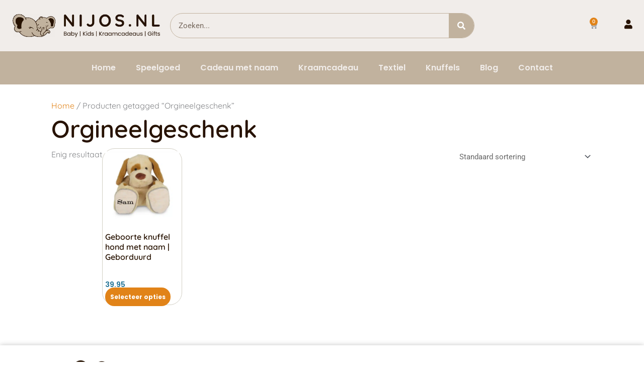

--- FILE ---
content_type: text/css; charset=utf-8
request_url: https://nijos.nl/wp-content/uploads/elementor/css/post-4.css?ver=1769630991
body_size: 769
content:
.elementor-kit-4{--e-global-color-primary:#271201;--e-global-color-secondary:#54595F;--e-global-color-text:#271201;--e-global-color-accent:#5E9918;--e-global-color-6429c74:#FFFFFF;--e-global-color-694c6c1:#F1EDEA;--e-global-color-187f32e:#E18318;--e-global-color-3feb510:#C1B29E;--e-global-color-19e3673:#D2CFC4;--e-global-color-ffede5d:#237395;--e-global-typography-primary-font-family:"Quicksand";--e-global-typography-primary-font-weight:600;--e-global-typography-primary-text-decoration:none;--e-global-typography-secondary-font-family:"Poppins";--e-global-typography-secondary-font-weight:400;--e-global-typography-secondary-text-decoration:none;--e-global-typography-text-font-family:"Roboto";--e-global-typography-text-font-weight:400;--e-global-typography-text-text-decoration:none;--e-global-typography-accent-font-family:"Roboto";--e-global-typography-accent-font-weight:500;--e-global-typography-accent-text-decoration:none;--e-global-typography-1e87d29-font-family:"Quicksand";--e-global-typography-1e87d29-text-decoration:none;--e-global-typography-69497b0-font-family:"Poppins";--e-global-typography-69497b0-text-decoration:none;background-color:var( --e-global-color-6429c74 );font-family:"Quicksand", Sans-serif;font-size:16px;line-height:24px;}.elementor-kit-4 e-page-transition{background-color:#FFBC7D;}.elementor-kit-4 h1{font-family:"Poppins", Sans-serif;font-size:48px;font-weight:700;line-height:57.6px;}.elementor-kit-4 h2{font-family:"Poppins", Sans-serif;font-size:36px;font-weight:700;line-height:43.2px;}.elementor-kit-4 h3{font-family:"Poppins", Sans-serif;font-size:28px;font-weight:700;line-height:33.6px;}.elementor-kit-4 button,.elementor-kit-4 input[type="button"],.elementor-kit-4 input[type="submit"],.elementor-kit-4 .elementor-button{border-radius:20px 20px 20px 20px;}.elementor-section.elementor-section-boxed > .elementor-container{max-width:1140px;}.e-con{--container-max-width:1140px;}.elementor-widget:not(:last-child){margin-block-end:20px;}.elementor-element{--widgets-spacing:20px 20px;--widgets-spacing-row:20px;--widgets-spacing-column:20px;}{}h1.entry-title{display:var(--page-title-display);}@media(max-width:1024px){.elementor-section.elementor-section-boxed > .elementor-container{max-width:1024px;}.e-con{--container-max-width:1024px;}}@media(max-width:767px){.elementor-kit-4{font-size:14px;}.elementor-kit-4 p{margin-block-end:17px;}.elementor-kit-4 h1{font-size:28px;line-height:36px;}.elementor-kit-4 h2{font-size:24px;line-height:26px;}.elementor-kit-4 h3{font-size:20px;line-height:26px;}.elementor-section.elementor-section-boxed > .elementor-container{max-width:767px;}.e-con{--container-max-width:767px;}}/* Start custom CSS */h1.entry-title {
  font-size: 28px;
  line-height: 1.2;
}/* End custom CSS */

--- FILE ---
content_type: text/css; charset=utf-8
request_url: https://nijos.nl/wp-content/uploads/elementor/css/post-8.css?ver=1769630991
body_size: 2638
content:
.elementor-8 .elementor-element.elementor-element-bc3cd97:not(.elementor-motion-effects-element-type-background), .elementor-8 .elementor-element.elementor-element-bc3cd97 > .elementor-motion-effects-container > .elementor-motion-effects-layer{background-color:#F1EDEA;}.elementor-8 .elementor-element.elementor-element-bc3cd97 > .elementor-container{max-width:1250px;}.elementor-8 .elementor-element.elementor-element-bc3cd97{transition:background 0.3s, border 0.3s, border-radius 0.3s, box-shadow 0.3s;padding:10px 10px 10px 10px;}.elementor-8 .elementor-element.elementor-element-bc3cd97 > .elementor-background-overlay{transition:background 0.3s, border-radius 0.3s, opacity 0.3s;}.elementor-bc-flex-widget .elementor-8 .elementor-element.elementor-element-221ed03.elementor-column .elementor-widget-wrap{align-items:center;}.elementor-8 .elementor-element.elementor-element-221ed03.elementor-column.elementor-element[data-element_type="column"] > .elementor-widget-wrap.elementor-element-populated{align-content:center;align-items:center;}.elementor-widget-theme-site-logo .widget-image-caption{color:var( --e-global-color-text );font-family:var( --e-global-typography-text-font-family ), Sans-serif;font-weight:var( --e-global-typography-text-font-weight );text-decoration:var( --e-global-typography-text-text-decoration );}.elementor-8 .elementor-element.elementor-element-512e5a3{text-align:center;}.elementor-8 .elementor-element.elementor-element-512e5a3 img{width:100%;}.elementor-bc-flex-widget .elementor-8 .elementor-element.elementor-element-117cbd8.elementor-column .elementor-widget-wrap{align-items:center;}.elementor-8 .elementor-element.elementor-element-117cbd8.elementor-column.elementor-element[data-element_type="column"] > .elementor-widget-wrap.elementor-element-populated{align-content:center;align-items:center;}.elementor-widget-search-form input[type="search"].elementor-search-form__input{font-family:var( --e-global-typography-text-font-family ), Sans-serif;font-weight:var( --e-global-typography-text-font-weight );text-decoration:var( --e-global-typography-text-text-decoration );}.elementor-widget-search-form .elementor-search-form__input,
					.elementor-widget-search-form .elementor-search-form__icon,
					.elementor-widget-search-form .elementor-lightbox .dialog-lightbox-close-button,
					.elementor-widget-search-form .elementor-lightbox .dialog-lightbox-close-button:hover,
					.elementor-widget-search-form.elementor-search-form--skin-full_screen input[type="search"].elementor-search-form__input{color:var( --e-global-color-text );fill:var( --e-global-color-text );}.elementor-widget-search-form .elementor-search-form__submit{font-family:var( --e-global-typography-text-font-family ), Sans-serif;font-weight:var( --e-global-typography-text-font-weight );text-decoration:var( --e-global-typography-text-text-decoration );background-color:var( --e-global-color-secondary );}.elementor-8 .elementor-element.elementor-element-8e27ef5 .elementor-search-form__container{min-height:50px;}.elementor-8 .elementor-element.elementor-element-8e27ef5 .elementor-search-form__submit{min-width:50px;background-color:var( --e-global-color-3feb510 );}body:not(.rtl) .elementor-8 .elementor-element.elementor-element-8e27ef5 .elementor-search-form__icon{padding-left:calc(50px / 3);}body.rtl .elementor-8 .elementor-element.elementor-element-8e27ef5 .elementor-search-form__icon{padding-right:calc(50px / 3);}.elementor-8 .elementor-element.elementor-element-8e27ef5 .elementor-search-form__input, .elementor-8 .elementor-element.elementor-element-8e27ef5.elementor-search-form--button-type-text .elementor-search-form__submit{padding-left:calc(50px / 3);padding-right:calc(50px / 3);}.elementor-8 .elementor-element.elementor-element-8e27ef5:not(.elementor-search-form--skin-full_screen) .elementor-search-form__container{background-color:var( --e-global-color-694c6c1 );border-color:var( --e-global-color-3feb510 );border-width:1px 1px 1px 1px;border-radius:25px;}.elementor-8 .elementor-element.elementor-element-8e27ef5.elementor-search-form--skin-full_screen input[type="search"].elementor-search-form__input{background-color:var( --e-global-color-694c6c1 );border-color:var( --e-global-color-3feb510 );border-width:1px 1px 1px 1px;border-radius:25px;}.elementor-bc-flex-widget .elementor-8 .elementor-element.elementor-element-dff77b4.elementor-column .elementor-widget-wrap{align-items:center;}.elementor-8 .elementor-element.elementor-element-dff77b4.elementor-column.elementor-element[data-element_type="column"] > .elementor-widget-wrap.elementor-element-populated{align-content:center;align-items:center;}.elementor-widget-woocommerce-menu-cart .elementor-menu-cart__toggle .elementor-button{font-family:var( --e-global-typography-primary-font-family ), Sans-serif;font-weight:var( --e-global-typography-primary-font-weight );text-decoration:var( --e-global-typography-primary-text-decoration );}.elementor-widget-woocommerce-menu-cart .elementor-menu-cart__product-name a{font-family:var( --e-global-typography-primary-font-family ), Sans-serif;font-weight:var( --e-global-typography-primary-font-weight );text-decoration:var( --e-global-typography-primary-text-decoration );}.elementor-widget-woocommerce-menu-cart .elementor-menu-cart__product-price{font-family:var( --e-global-typography-primary-font-family ), Sans-serif;font-weight:var( --e-global-typography-primary-font-weight );text-decoration:var( --e-global-typography-primary-text-decoration );}.elementor-widget-woocommerce-menu-cart .elementor-menu-cart__footer-buttons .elementor-button{font-family:var( --e-global-typography-primary-font-family ), Sans-serif;font-weight:var( --e-global-typography-primary-font-weight );text-decoration:var( --e-global-typography-primary-text-decoration );}.elementor-widget-woocommerce-menu-cart .elementor-menu-cart__footer-buttons a.elementor-button--view-cart{font-family:var( --e-global-typography-primary-font-family ), Sans-serif;font-weight:var( --e-global-typography-primary-font-weight );text-decoration:var( --e-global-typography-primary-text-decoration );}.elementor-widget-woocommerce-menu-cart .elementor-menu-cart__footer-buttons a.elementor-button--checkout{font-family:var( --e-global-typography-primary-font-family ), Sans-serif;font-weight:var( --e-global-typography-primary-font-weight );text-decoration:var( --e-global-typography-primary-text-decoration );}.elementor-widget-woocommerce-menu-cart .woocommerce-mini-cart__empty-message{font-family:var( --e-global-typography-primary-font-family ), Sans-serif;font-weight:var( --e-global-typography-primary-font-weight );text-decoration:var( --e-global-typography-primary-text-decoration );}.elementor-8 .elementor-element.elementor-element-8bb3a1c{--main-alignment:right;--divider-style:solid;--subtotal-divider-style:solid;--view-cart-button-display:none;--cart-footer-layout:1fr;--elementor-remove-from-cart-button:none;--remove-from-cart-button:block;--toggle-button-border-width:0px;--toggle-button-border-radius:5px;--items-indicator-background-color:#E18318;--cart-border-style:none;--checkout-button-background-color:var( --e-global-color-187f32e );}.elementor-8 .elementor-element.elementor-element-8bb3a1c .widget_shopping_cart_content{--subtotal-divider-left-width:0;--subtotal-divider-right-width:0;}.elementor-8 .elementor-element.elementor-element-8bb3a1c .elementor-menu-cart__footer-buttons a.elementor-button--checkout{border-radius:20px 20px 20px 20px;}.elementor-widget-icon.elementor-view-stacked .elementor-icon{background-color:var( --e-global-color-primary );}.elementor-widget-icon.elementor-view-framed .elementor-icon, .elementor-widget-icon.elementor-view-default .elementor-icon{color:var( --e-global-color-primary );border-color:var( --e-global-color-primary );}.elementor-widget-icon.elementor-view-framed .elementor-icon, .elementor-widget-icon.elementor-view-default .elementor-icon svg{fill:var( --e-global-color-primary );}.elementor-8 .elementor-element.elementor-element-4fc8480 .elementor-icon-wrapper{text-align:right;}.elementor-8 .elementor-element.elementor-element-4fc8480.elementor-view-stacked .elementor-icon{background-color:#6EC1E400;color:#271201;}.elementor-8 .elementor-element.elementor-element-4fc8480.elementor-view-framed .elementor-icon, .elementor-8 .elementor-element.elementor-element-4fc8480.elementor-view-default .elementor-icon{color:#6EC1E400;border-color:#6EC1E400;}.elementor-8 .elementor-element.elementor-element-4fc8480.elementor-view-framed .elementor-icon, .elementor-8 .elementor-element.elementor-element-4fc8480.elementor-view-default .elementor-icon svg{fill:#6EC1E400;}.elementor-8 .elementor-element.elementor-element-4fc8480.elementor-view-framed .elementor-icon{background-color:#271201;}.elementor-8 .elementor-element.elementor-element-4fc8480.elementor-view-stacked .elementor-icon svg{fill:#271201;}.elementor-8 .elementor-element.elementor-element-4fc8480 .elementor-icon{font-size:18px;border-radius:5px 5px 5px 5px;}.elementor-8 .elementor-element.elementor-element-4fc8480 .elementor-icon svg{height:18px;}.elementor-8 .elementor-element.elementor-element-71e018b > .elementor-container > .elementor-column > .elementor-widget-wrap{align-content:center;align-items:center;}.elementor-8 .elementor-element.elementor-element-71e018b{transition:background 0.3s, border 0.3s, border-radius 0.3s, box-shadow 0.3s;padding:10px 10px 10px 10px;}.elementor-8 .elementor-element.elementor-element-71e018b > .elementor-background-overlay{transition:background 0.3s, border-radius 0.3s, opacity 0.3s;}.elementor-widget-nav-menu .elementor-nav-menu .elementor-item{font-family:var( --e-global-typography-primary-font-family ), Sans-serif;font-weight:var( --e-global-typography-primary-font-weight );text-decoration:var( --e-global-typography-primary-text-decoration );}.elementor-widget-nav-menu .elementor-nav-menu--main .elementor-item{color:var( --e-global-color-text );fill:var( --e-global-color-text );}.elementor-widget-nav-menu .elementor-nav-menu--main .elementor-item:hover,
					.elementor-widget-nav-menu .elementor-nav-menu--main .elementor-item.elementor-item-active,
					.elementor-widget-nav-menu .elementor-nav-menu--main .elementor-item.highlighted,
					.elementor-widget-nav-menu .elementor-nav-menu--main .elementor-item:focus{color:var( --e-global-color-accent );fill:var( --e-global-color-accent );}.elementor-widget-nav-menu .elementor-nav-menu--main:not(.e--pointer-framed) .elementor-item:before,
					.elementor-widget-nav-menu .elementor-nav-menu--main:not(.e--pointer-framed) .elementor-item:after{background-color:var( --e-global-color-accent );}.elementor-widget-nav-menu .e--pointer-framed .elementor-item:before,
					.elementor-widget-nav-menu .e--pointer-framed .elementor-item:after{border-color:var( --e-global-color-accent );}.elementor-widget-nav-menu{--e-nav-menu-divider-color:var( --e-global-color-text );}.elementor-widget-nav-menu .elementor-nav-menu--dropdown .elementor-item, .elementor-widget-nav-menu .elementor-nav-menu--dropdown  .elementor-sub-item{font-family:var( --e-global-typography-accent-font-family ), Sans-serif;font-weight:var( --e-global-typography-accent-font-weight );text-decoration:var( --e-global-typography-accent-text-decoration );}.elementor-8 .elementor-element.elementor-element-3e7054a .elementor-menu-toggle{margin:0 auto;background-color:#D2CFC400;}.elementor-8 .elementor-element.elementor-element-3e7054a .elementor-nav-menu .elementor-item{font-family:"Poppins", Sans-serif;text-decoration:none;}.elementor-8 .elementor-element.elementor-element-3e7054a .elementor-nav-menu--main .elementor-item{color:#D2CFC4;fill:#D2CFC4;}.elementor-8 .elementor-element.elementor-element-3e7054a .elementor-nav-menu--main .elementor-item:hover,
					.elementor-8 .elementor-element.elementor-element-3e7054a .elementor-nav-menu--main .elementor-item.elementor-item-active,
					.elementor-8 .elementor-element.elementor-element-3e7054a .elementor-nav-menu--main .elementor-item.highlighted,
					.elementor-8 .elementor-element.elementor-element-3e7054a .elementor-nav-menu--main .elementor-item:focus{color:#FFFFFF;fill:#FFFFFF;}.elementor-8 .elementor-element.elementor-element-3e7054a .elementor-nav-menu--main:not(.e--pointer-framed) .elementor-item:before,
					.elementor-8 .elementor-element.elementor-element-3e7054a .elementor-nav-menu--main:not(.e--pointer-framed) .elementor-item:after{background-color:var( --e-global-color-6429c74 );}.elementor-8 .elementor-element.elementor-element-3e7054a .e--pointer-framed .elementor-item:before,
					.elementor-8 .elementor-element.elementor-element-3e7054a .e--pointer-framed .elementor-item:after{border-color:var( --e-global-color-6429c74 );}.elementor-8 .elementor-element.elementor-element-3e7054a .elementor-nav-menu--main .elementor-item.elementor-item-active{color:#FFFFFF;}.elementor-8 .elementor-element.elementor-element-3e7054a .elementor-nav-menu--main:not(.e--pointer-framed) .elementor-item.elementor-item-active:before,
					.elementor-8 .elementor-element.elementor-element-3e7054a .elementor-nav-menu--main:not(.e--pointer-framed) .elementor-item.elementor-item-active:after{background-color:var( --e-global-color-19e3673 );}.elementor-8 .elementor-element.elementor-element-3e7054a .e--pointer-framed .elementor-item.elementor-item-active:before,
					.elementor-8 .elementor-element.elementor-element-3e7054a .e--pointer-framed .elementor-item.elementor-item-active:after{border-color:var( --e-global-color-19e3673 );}.elementor-8 .elementor-element.elementor-element-3e7054a .elementor-nav-menu--dropdown a, .elementor-8 .elementor-element.elementor-element-3e7054a .elementor-menu-toggle{color:#FFFFFF;fill:#FFFFFF;}.elementor-8 .elementor-element.elementor-element-3e7054a .elementor-nav-menu--dropdown{background-color:var( --e-global-color-3feb510 );}.elementor-8 .elementor-element.elementor-element-3e7054a .elementor-nav-menu--dropdown a:hover,
					.elementor-8 .elementor-element.elementor-element-3e7054a .elementor-nav-menu--dropdown a:focus,
					.elementor-8 .elementor-element.elementor-element-3e7054a .elementor-nav-menu--dropdown a.elementor-item-active,
					.elementor-8 .elementor-element.elementor-element-3e7054a .elementor-nav-menu--dropdown a.highlighted,
					.elementor-8 .elementor-element.elementor-element-3e7054a .elementor-menu-toggle:hover,
					.elementor-8 .elementor-element.elementor-element-3e7054a .elementor-menu-toggle:focus{color:var( --e-global-color-text );}.elementor-8 .elementor-element.elementor-element-3e7054a .elementor-nav-menu--dropdown a:hover,
					.elementor-8 .elementor-element.elementor-element-3e7054a .elementor-nav-menu--dropdown a:focus,
					.elementor-8 .elementor-element.elementor-element-3e7054a .elementor-nav-menu--dropdown a.elementor-item-active,
					.elementor-8 .elementor-element.elementor-element-3e7054a .elementor-nav-menu--dropdown a.highlighted{background-color:var( --e-global-color-6429c74 );}.elementor-8 .elementor-element.elementor-element-3e7054a .elementor-nav-menu--dropdown a.elementor-item-active{color:var( --e-global-color-text );background-color:var( --e-global-color-6429c74 );}.elementor-8 .elementor-element.elementor-element-3e7054a div.elementor-menu-toggle{color:#271201;}.elementor-8 .elementor-element.elementor-element-3e7054a div.elementor-menu-toggle svg{fill:#271201;}.elementor-bc-flex-widget .elementor-8 .elementor-element.elementor-element-f86d65b.elementor-column .elementor-widget-wrap{align-items:center;}.elementor-8 .elementor-element.elementor-element-f86d65b.elementor-column.elementor-element[data-element_type="column"] > .elementor-widget-wrap.elementor-element-populated{align-content:center;align-items:center;}.elementor-8 .elementor-element.elementor-element-655a9fd{text-align:center;}.elementor-8 .elementor-element.elementor-element-655a9fd img{width:100%;}.elementor-8 .elementor-element.elementor-element-c305f60{--main-alignment:center;--divider-style:solid;--subtotal-divider-style:solid;--view-cart-button-display:none;--cart-footer-layout:1fr;--elementor-remove-from-cart-button:none;--remove-from-cart-button:block;--toggle-button-icon-color:#271201;--toggle-button-border-width:0px;--toggle-button-border-radius:5px;--items-indicator-background-color:#E18318;--cart-border-style:none;--checkout-button-background-color:var( --e-global-color-187f32e );}.elementor-8 .elementor-element.elementor-element-c305f60 .widget_shopping_cart_content{--subtotal-divider-left-width:0;--subtotal-divider-right-width:0;}.elementor-8 .elementor-element.elementor-element-c305f60 .elementor-menu-cart__product-name a{font-family:"Quicksand", Sans-serif;font-size:16px;font-weight:600;text-decoration:none;}.elementor-8 .elementor-element.elementor-element-c305f60 .elementor-menu-cart__footer-buttons .elementor-button{font-family:"Quicksand", Sans-serif;font-size:20px;font-weight:600;text-decoration:none;}.elementor-8 .elementor-element.elementor-element-c305f60 .elementor-menu-cart__footer-buttons a.elementor-button--checkout{font-family:"Quicksand", Sans-serif;font-size:20px;font-weight:600;text-decoration:none;border-radius:20px 20px 20px 20px;}.elementor-8 .elementor-element.elementor-element-c305f60 .woocommerce-mini-cart__empty-message{font-family:"Quicksand", Sans-serif;font-size:16px;font-weight:600;text-decoration:none;}.elementor-8 .elementor-element.elementor-element-6d5c60e .elementor-icon-wrapper{text-align:left;}.elementor-8 .elementor-element.elementor-element-6d5c60e.elementor-view-stacked .elementor-icon{background-color:#6EC1E400;color:#271201;}.elementor-8 .elementor-element.elementor-element-6d5c60e.elementor-view-framed .elementor-icon, .elementor-8 .elementor-element.elementor-element-6d5c60e.elementor-view-default .elementor-icon{color:#6EC1E400;border-color:#6EC1E400;}.elementor-8 .elementor-element.elementor-element-6d5c60e.elementor-view-framed .elementor-icon, .elementor-8 .elementor-element.elementor-element-6d5c60e.elementor-view-default .elementor-icon svg{fill:#6EC1E400;}.elementor-8 .elementor-element.elementor-element-6d5c60e.elementor-view-framed .elementor-icon{background-color:#271201;}.elementor-8 .elementor-element.elementor-element-6d5c60e.elementor-view-stacked .elementor-icon svg{fill:#271201;}.elementor-8 .elementor-element.elementor-element-6d5c60e .elementor-icon{font-size:18px;border-radius:5px 5px 5px 5px;}.elementor-8 .elementor-element.elementor-element-6d5c60e .elementor-icon svg{height:18px;}.elementor-bc-flex-widget .elementor-8 .elementor-element.elementor-element-37e2235.elementor-column .elementor-widget-wrap{align-items:center;}.elementor-8 .elementor-element.elementor-element-37e2235.elementor-column.elementor-element[data-element_type="column"] > .elementor-widget-wrap.elementor-element-populated{align-content:center;align-items:center;}.elementor-8 .elementor-element.elementor-element-f60dd74 .elementor-search-form__container{min-height:50px;}.elementor-8 .elementor-element.elementor-element-f60dd74 .elementor-search-form__submit{min-width:50px;background-color:var( --e-global-color-3feb510 );}body:not(.rtl) .elementor-8 .elementor-element.elementor-element-f60dd74 .elementor-search-form__icon{padding-left:calc(50px / 3);}body.rtl .elementor-8 .elementor-element.elementor-element-f60dd74 .elementor-search-form__icon{padding-right:calc(50px / 3);}.elementor-8 .elementor-element.elementor-element-f60dd74 .elementor-search-form__input, .elementor-8 .elementor-element.elementor-element-f60dd74.elementor-search-form--button-type-text .elementor-search-form__submit{padding-left:calc(50px / 3);padding-right:calc(50px / 3);}.elementor-8 .elementor-element.elementor-element-f60dd74:not(.elementor-search-form--skin-full_screen) .elementor-search-form__container{background-color:var( --e-global-color-6429c74 );border-color:var( --e-global-color-3feb510 );border-width:1px 1px 1px 1px;border-radius:25px;}.elementor-8 .elementor-element.elementor-element-f60dd74.elementor-search-form--skin-full_screen input[type="search"].elementor-search-form__input{background-color:var( --e-global-color-6429c74 );border-color:var( --e-global-color-3feb510 );border-width:1px 1px 1px 1px;border-radius:25px;}.elementor-8 .elementor-element.elementor-element-b503256:not(.elementor-motion-effects-element-type-background), .elementor-8 .elementor-element.elementor-element-b503256 > .elementor-motion-effects-container > .elementor-motion-effects-layer{background-color:var( --e-global-color-3feb510 );}.elementor-8 .elementor-element.elementor-element-b503256 > .elementor-container{min-height:30px;}.elementor-8 .elementor-element.elementor-element-b503256{transition:background 0.3s, border 0.3s, border-radius 0.3s, box-shadow 0.3s;}.elementor-8 .elementor-element.elementor-element-b503256 > .elementor-background-overlay{transition:background 0.3s, border-radius 0.3s, opacity 0.3s;}.elementor-8 .elementor-element.elementor-element-71dea68 .elementor-menu-toggle{margin:0 auto;background-color:#D2CFC400;}.elementor-8 .elementor-element.elementor-element-71dea68 .elementor-nav-menu .elementor-item{font-family:"Poppins", Sans-serif;text-decoration:none;}.elementor-8 .elementor-element.elementor-element-71dea68 .elementor-nav-menu--main .elementor-item{color:var( --e-global-color-694c6c1 );fill:var( --e-global-color-694c6c1 );}.elementor-8 .elementor-element.elementor-element-71dea68 .elementor-nav-menu--main .elementor-item:hover,
					.elementor-8 .elementor-element.elementor-element-71dea68 .elementor-nav-menu--main .elementor-item.elementor-item-active,
					.elementor-8 .elementor-element.elementor-element-71dea68 .elementor-nav-menu--main .elementor-item.highlighted,
					.elementor-8 .elementor-element.elementor-element-71dea68 .elementor-nav-menu--main .elementor-item:focus{color:#FFFFFF;fill:#FFFFFF;}.elementor-8 .elementor-element.elementor-element-71dea68 .elementor-nav-menu--main:not(.e--pointer-framed) .elementor-item:before,
					.elementor-8 .elementor-element.elementor-element-71dea68 .elementor-nav-menu--main:not(.e--pointer-framed) .elementor-item:after{background-color:var( --e-global-color-6429c74 );}.elementor-8 .elementor-element.elementor-element-71dea68 .e--pointer-framed .elementor-item:before,
					.elementor-8 .elementor-element.elementor-element-71dea68 .e--pointer-framed .elementor-item:after{border-color:var( --e-global-color-6429c74 );}.elementor-8 .elementor-element.elementor-element-71dea68 .elementor-nav-menu--main .elementor-item.elementor-item-active{color:#FFFFFF;}.elementor-8 .elementor-element.elementor-element-71dea68 .elementor-nav-menu--main:not(.e--pointer-framed) .elementor-item.elementor-item-active:before,
					.elementor-8 .elementor-element.elementor-element-71dea68 .elementor-nav-menu--main:not(.e--pointer-framed) .elementor-item.elementor-item-active:after{background-color:var( --e-global-color-19e3673 );}.elementor-8 .elementor-element.elementor-element-71dea68 .e--pointer-framed .elementor-item.elementor-item-active:before,
					.elementor-8 .elementor-element.elementor-element-71dea68 .e--pointer-framed .elementor-item.elementor-item-active:after{border-color:var( --e-global-color-19e3673 );}.elementor-8 .elementor-element.elementor-element-71dea68 .elementor-nav-menu--dropdown a, .elementor-8 .elementor-element.elementor-element-71dea68 .elementor-menu-toggle{color:#FFFFFF;fill:#FFFFFF;}.elementor-8 .elementor-element.elementor-element-71dea68 .elementor-nav-menu--dropdown{background-color:var( --e-global-color-3feb510 );}.elementor-8 .elementor-element.elementor-element-71dea68 .elementor-nav-menu--dropdown a:hover,
					.elementor-8 .elementor-element.elementor-element-71dea68 .elementor-nav-menu--dropdown a:focus,
					.elementor-8 .elementor-element.elementor-element-71dea68 .elementor-nav-menu--dropdown a.elementor-item-active,
					.elementor-8 .elementor-element.elementor-element-71dea68 .elementor-nav-menu--dropdown a.highlighted,
					.elementor-8 .elementor-element.elementor-element-71dea68 .elementor-menu-toggle:hover,
					.elementor-8 .elementor-element.elementor-element-71dea68 .elementor-menu-toggle:focus{color:var( --e-global-color-text );}.elementor-8 .elementor-element.elementor-element-71dea68 .elementor-nav-menu--dropdown a:hover,
					.elementor-8 .elementor-element.elementor-element-71dea68 .elementor-nav-menu--dropdown a:focus,
					.elementor-8 .elementor-element.elementor-element-71dea68 .elementor-nav-menu--dropdown a.elementor-item-active,
					.elementor-8 .elementor-element.elementor-element-71dea68 .elementor-nav-menu--dropdown a.highlighted{background-color:var( --e-global-color-6429c74 );}.elementor-8 .elementor-element.elementor-element-71dea68 .elementor-nav-menu--dropdown a.elementor-item-active{color:var( --e-global-color-text );background-color:var( --e-global-color-6429c74 );}.elementor-8 .elementor-element.elementor-element-71dea68 div.elementor-menu-toggle{color:#271201;}.elementor-8 .elementor-element.elementor-element-71dea68 div.elementor-menu-toggle svg{fill:#271201;}.elementor-theme-builder-content-area{height:400px;}.elementor-location-header:before, .elementor-location-footer:before{content:"";display:table;clear:both;}@media(max-width:1024px){.elementor-8 .elementor-element.elementor-element-8bb3a1c{--main-alignment:center;}.elementor-8 .elementor-element.elementor-element-4fc8480 .elementor-icon-wrapper{text-align:right;}.elementor-8 .elementor-element.elementor-element-b503256 > .elementor-container{min-height:30px;}}@media(max-width:767px){.elementor-8 .elementor-element.elementor-element-dff77b4{width:50%;}.elementor-8 .elementor-element.elementor-element-8bb3a1c{--main-alignment:left;}.elementor-8 .elementor-element.elementor-element-4fc8480 > .elementor-widget-container{margin:0px 0px -7px 0px;}.elementor-8 .elementor-element.elementor-element-4fc8480 .elementor-icon-wrapper{text-align:right;}.elementor-8 .elementor-element.elementor-element-8380771{width:14%;}.elementor-8 .elementor-element.elementor-element-3e7054a{z-index:2;}.elementor-8 .elementor-element.elementor-element-f86d65b{width:50%;}.elementor-8 .elementor-element.elementor-element-655a9fd{width:var( --container-widget-width, 191.75px );max-width:191.75px;--container-widget-width:191.75px;--container-widget-flex-grow:0;}.elementor-8 .elementor-element.elementor-element-a8c374b{width:20%;}.elementor-8 .elementor-element.elementor-element-c305f60{width:initial;max-width:initial;--main-alignment:left;}body:not(.rtl) .elementor-8 .elementor-element.elementor-element-c305f60 .elementor-menu-cart__toggle .elementor-button-icon .elementor-button-icon-qty[data-counter]{right:-10px;top:-10px;}body.rtl .elementor-8 .elementor-element.elementor-element-c305f60 .elementor-menu-cart__toggle .elementor-button-icon .elementor-button-icon-qty[data-counter]{right:10px;top:-10px;left:auto;}.elementor-8 .elementor-element.elementor-element-c305f60 .elementor-menu-cart__product-name a{font-size:16px;}.elementor-8 .elementor-element.elementor-element-c305f60 .elementor-menu-cart__footer-buttons a.elementor-button--checkout{border-radius:5px 5px 5px 5px;}.elementor-8 .elementor-element.elementor-element-2cc8205{width:16%;}.elementor-8 .elementor-element.elementor-element-6d5c60e{width:var( --container-widget-width, 10px );max-width:10px;--container-widget-width:10px;--container-widget-flex-grow:0;}.elementor-8 .elementor-element.elementor-element-6d5c60e > .elementor-widget-container{margin:0px 0px -7px 0px;}.elementor-8 .elementor-element.elementor-element-6d5c60e .elementor-icon-wrapper{text-align:right;}.elementor-8 .elementor-element.elementor-element-f60dd74:not(.elementor-search-form--skin-full_screen) .elementor-search-form__container{border-radius:30px;}.elementor-8 .elementor-element.elementor-element-f60dd74.elementor-search-form--skin-full_screen input[type="search"].elementor-search-form__input{border-radius:30px;}.elementor-8 .elementor-element.elementor-element-b503256 > .elementor-container{min-height:30px;}}@media(min-width:768px){.elementor-8 .elementor-element.elementor-element-221ed03{width:25%;}.elementor-8 .elementor-element.elementor-element-117cbd8{width:50%;}.elementor-8 .elementor-element.elementor-element-dff77b4{width:24.555%;}.elementor-8 .elementor-element.elementor-element-8b98304{width:90%;}.elementor-8 .elementor-element.elementor-element-f0bffe7{width:10%;}}@media(max-width:1024px) and (min-width:768px){.elementor-8 .elementor-element.elementor-element-8b98304{width:70%;}.elementor-8 .elementor-element.elementor-element-f0bffe7{width:30%;}}

--- FILE ---
content_type: text/css; charset=utf-8
request_url: https://nijos.nl/wp-content/uploads/elementor/css/post-46.css?ver=1769630991
body_size: 1575
content:
.elementor-46 .elementor-element.elementor-element-5d1b136 > .elementor-container{max-width:1250px;}.elementor-46 .elementor-element.elementor-element-5d1b136{box-shadow:0px 0px 10px 0px rgba(0, 0, 0, 0.23);padding:20px 20px 20px 20px;}.elementor-bc-flex-widget .elementor-46 .elementor-element.elementor-element-742872e.elementor-column .elementor-widget-wrap{align-items:center;}.elementor-46 .elementor-element.elementor-element-742872e.elementor-column.elementor-element[data-element_type="column"] > .elementor-widget-wrap.elementor-element-populated{align-content:center;align-items:center;}.elementor-widget-image .widget-image-caption{color:var( --e-global-color-text );font-family:var( --e-global-typography-text-font-family ), Sans-serif;font-weight:var( --e-global-typography-text-font-weight );text-decoration:var( --e-global-typography-text-text-decoration );}.elementor-46 .elementor-element.elementor-element-af466ea img{width:75%;}.elementor-widget-heading .elementor-heading-title{font-family:var( --e-global-typography-primary-font-family ), Sans-serif;font-weight:var( --e-global-typography-primary-font-weight );text-decoration:var( --e-global-typography-primary-text-decoration );color:var( --e-global-color-primary );}.elementor-46 .elementor-element.elementor-element-c0d193a .elementor-heading-title{font-family:"Quicksand", Sans-serif;font-size:34px;font-weight:600;text-decoration:none;color:var( --e-global-color-text );}.elementor-widget-icon-list .elementor-icon-list-item:not(:last-child):after{border-color:var( --e-global-color-text );}.elementor-widget-icon-list .elementor-icon-list-icon i{color:var( --e-global-color-primary );}.elementor-widget-icon-list .elementor-icon-list-icon svg{fill:var( --e-global-color-primary );}.elementor-widget-icon-list .elementor-icon-list-item > .elementor-icon-list-text, .elementor-widget-icon-list .elementor-icon-list-item > a{font-family:var( --e-global-typography-text-font-family ), Sans-serif;font-weight:var( --e-global-typography-text-font-weight );text-decoration:var( --e-global-typography-text-text-decoration );}.elementor-widget-icon-list .elementor-icon-list-text{color:var( --e-global-color-secondary );}.elementor-46 .elementor-element.elementor-element-6a5ca02 .elementor-icon-list-icon i{color:var( --e-global-color-19e3673 );transition:color 0.3s;}.elementor-46 .elementor-element.elementor-element-6a5ca02 .elementor-icon-list-icon svg{fill:var( --e-global-color-19e3673 );transition:fill 0.3s;}.elementor-46 .elementor-element.elementor-element-6a5ca02{--e-icon-list-icon-size:14px;--icon-vertical-offset:0px;}.elementor-46 .elementor-element.elementor-element-6a5ca02 .elementor-icon-list-item > .elementor-icon-list-text, .elementor-46 .elementor-element.elementor-element-6a5ca02 .elementor-icon-list-item > a{font-family:var( --e-global-typography-69497b0-font-family ), Sans-serif;text-decoration:var( --e-global-typography-69497b0-text-decoration );}.elementor-46 .elementor-element.elementor-element-6a5ca02 .elementor-icon-list-text{color:var( --e-global-color-text );transition:color 0.3s;}.elementor-46 .elementor-element.elementor-element-eed85d4 .elementor-heading-title{font-family:"Quicksand", Sans-serif;font-size:34px;font-weight:600;text-decoration:none;color:var( --e-global-color-text );}.elementor-46 .elementor-element.elementor-element-d82c82d .elementor-icon-list-icon i{color:var( --e-global-color-19e3673 );transition:color 0.3s;}.elementor-46 .elementor-element.elementor-element-d82c82d .elementor-icon-list-icon svg{fill:var( --e-global-color-19e3673 );transition:fill 0.3s;}.elementor-46 .elementor-element.elementor-element-d82c82d{--e-icon-list-icon-size:14px;--icon-vertical-offset:0px;}.elementor-46 .elementor-element.elementor-element-d82c82d .elementor-icon-list-item > .elementor-icon-list-text, .elementor-46 .elementor-element.elementor-element-d82c82d .elementor-icon-list-item > a{font-family:var( --e-global-typography-69497b0-font-family ), Sans-serif;text-decoration:var( --e-global-typography-69497b0-text-decoration );}.elementor-46 .elementor-element.elementor-element-d82c82d .elementor-icon-list-text{color:var( --e-global-color-text );transition:color 0.3s;}.elementor-46 .elementor-element.elementor-element-89d9bfd{--grid-template-columns:repeat(0, auto);--grid-column-gap:5px;--grid-row-gap:0px;}.elementor-46 .elementor-element.elementor-element-89d9bfd .elementor-widget-container{text-align:left;}.elementor-46 .elementor-element.elementor-element-89d9bfd .elementor-social-icon{background-color:var( --e-global-color-3feb510 );}.elementor-46 .elementor-element.elementor-element-89d9bfd .elementor-icon{border-radius:20px 20px 20px 20px;}.elementor-46 .elementor-element.elementor-element-5185504 .elementor-heading-title{font-family:"Quicksand", Sans-serif;font-size:34px;font-weight:600;text-decoration:none;color:var( --e-global-color-text );}.elementor-widget-form .elementor-field-group > label, .elementor-widget-form .elementor-field-subgroup label{color:var( --e-global-color-text );}.elementor-widget-form .elementor-field-group > label{font-family:var( --e-global-typography-text-font-family ), Sans-serif;font-weight:var( --e-global-typography-text-font-weight );text-decoration:var( --e-global-typography-text-text-decoration );}.elementor-widget-form .elementor-field-type-html{color:var( --e-global-color-text );font-family:var( --e-global-typography-text-font-family ), Sans-serif;font-weight:var( --e-global-typography-text-font-weight );text-decoration:var( --e-global-typography-text-text-decoration );}.elementor-widget-form .elementor-field-group .elementor-field{color:var( --e-global-color-text );}.elementor-widget-form .elementor-field-group .elementor-field, .elementor-widget-form .elementor-field-subgroup label{font-family:var( --e-global-typography-text-font-family ), Sans-serif;font-weight:var( --e-global-typography-text-font-weight );text-decoration:var( --e-global-typography-text-text-decoration );}.elementor-widget-form .elementor-button{font-family:var( --e-global-typography-accent-font-family ), Sans-serif;font-weight:var( --e-global-typography-accent-font-weight );text-decoration:var( --e-global-typography-accent-text-decoration );}.elementor-widget-form .e-form__buttons__wrapper__button-next{background-color:var( --e-global-color-accent );}.elementor-widget-form .elementor-button[type="submit"]{background-color:var( --e-global-color-accent );}.elementor-widget-form .e-form__buttons__wrapper__button-previous{background-color:var( --e-global-color-accent );}.elementor-widget-form .elementor-message{font-family:var( --e-global-typography-text-font-family ), Sans-serif;font-weight:var( --e-global-typography-text-font-weight );text-decoration:var( --e-global-typography-text-text-decoration );}.elementor-widget-form .e-form__indicators__indicator, .elementor-widget-form .e-form__indicators__indicator__label{font-family:var( --e-global-typography-accent-font-family ), Sans-serif;font-weight:var( --e-global-typography-accent-font-weight );text-decoration:var( --e-global-typography-accent-text-decoration );}.elementor-widget-form{--e-form-steps-indicator-inactive-primary-color:var( --e-global-color-text );--e-form-steps-indicator-active-primary-color:var( --e-global-color-accent );--e-form-steps-indicator-completed-primary-color:var( --e-global-color-accent );--e-form-steps-indicator-progress-color:var( --e-global-color-accent );--e-form-steps-indicator-progress-background-color:var( --e-global-color-text );--e-form-steps-indicator-progress-meter-color:var( --e-global-color-text );}.elementor-widget-form .e-form__indicators__indicator__progress__meter{font-family:var( --e-global-typography-accent-font-family ), Sans-serif;font-weight:var( --e-global-typography-accent-font-weight );text-decoration:var( --e-global-typography-accent-text-decoration );}.elementor-46 .elementor-element.elementor-element-e1d85e5 .elementor-field-group{padding-right:calc( 10px/2 );padding-left:calc( 10px/2 );margin-bottom:10px;}.elementor-46 .elementor-element.elementor-element-e1d85e5 .elementor-form-fields-wrapper{margin-left:calc( -10px/2 );margin-right:calc( -10px/2 );margin-bottom:-10px;}.elementor-46 .elementor-element.elementor-element-e1d85e5 .elementor-field-group.recaptcha_v3-bottomleft, .elementor-46 .elementor-element.elementor-element-e1d85e5 .elementor-field-group.recaptcha_v3-bottomright{margin-bottom:0;}body.rtl .elementor-46 .elementor-element.elementor-element-e1d85e5 .elementor-labels-inline .elementor-field-group > label{padding-left:0px;}body:not(.rtl) .elementor-46 .elementor-element.elementor-element-e1d85e5 .elementor-labels-inline .elementor-field-group > label{padding-right:0px;}body .elementor-46 .elementor-element.elementor-element-e1d85e5 .elementor-labels-above .elementor-field-group > label{padding-bottom:0px;}.elementor-46 .elementor-element.elementor-element-e1d85e5 .elementor-field-type-html{padding-bottom:0px;}.elementor-46 .elementor-element.elementor-element-e1d85e5 .elementor-field-group .elementor-field:not(.elementor-select-wrapper){background-color:#ffffff;}.elementor-46 .elementor-element.elementor-element-e1d85e5 .elementor-field-group .elementor-select-wrapper select{background-color:#ffffff;}.elementor-46 .elementor-element.elementor-element-e1d85e5 .elementor-button{font-family:var( --e-global-typography-69497b0-font-family ), Sans-serif;text-decoration:var( --e-global-typography-69497b0-text-decoration );border-radius:20px 20px 20px 20px;}.elementor-46 .elementor-element.elementor-element-e1d85e5 .e-form__buttons__wrapper__button-next{background-color:var( --e-global-color-3feb510 );color:#ffffff;}.elementor-46 .elementor-element.elementor-element-e1d85e5 .elementor-button[type="submit"]{background-color:var( --e-global-color-3feb510 );color:#ffffff;}.elementor-46 .elementor-element.elementor-element-e1d85e5 .elementor-button[type="submit"] svg *{fill:#ffffff;}.elementor-46 .elementor-element.elementor-element-e1d85e5 .e-form__buttons__wrapper__button-previous{color:#ffffff;}.elementor-46 .elementor-element.elementor-element-e1d85e5 .e-form__buttons__wrapper__button-next:hover{color:#ffffff;}.elementor-46 .elementor-element.elementor-element-e1d85e5 .elementor-button[type="submit"]:hover{color:#ffffff;}.elementor-46 .elementor-element.elementor-element-e1d85e5 .elementor-button[type="submit"]:hover svg *{fill:#ffffff;}.elementor-46 .elementor-element.elementor-element-e1d85e5 .e-form__buttons__wrapper__button-previous:hover{color:#ffffff;}.elementor-46 .elementor-element.elementor-element-e1d85e5{--e-form-steps-indicators-spacing:20px;--e-form-steps-indicator-padding:30px;--e-form-steps-indicator-inactive-secondary-color:#ffffff;--e-form-steps-indicator-active-secondary-color:#ffffff;--e-form-steps-indicator-completed-secondary-color:#ffffff;--e-form-steps-divider-width:1px;--e-form-steps-divider-gap:10px;}.elementor-46 .elementor-element.elementor-element-850e8f2{--spacer-size:50px;}.elementor-theme-builder-content-area{height:400px;}.elementor-location-header:before, .elementor-location-footer:before{content:"";display:table;clear:both;}@media(max-width:1024px){.elementor-46 .elementor-element.elementor-element-c0d193a .elementor-heading-title{font-size:25px;}.elementor-46 .elementor-element.elementor-element-eed85d4 .elementor-heading-title{font-size:25px;}.elementor-46 .elementor-element.elementor-element-89d9bfd{--icon-size:24px;}.elementor-46 .elementor-element.elementor-element-5185504 .elementor-heading-title{font-size:25px;}}@media(max-width:767px){.elementor-46 .elementor-element.elementor-element-f32dc4f > .elementor-container{text-align:center;}.elementor-46 .elementor-element.elementor-element-18db8f4{width:11.1%;}.elementor-46 .elementor-element.elementor-element-80bfbf6{width:11.1%;}.elementor-46 .elementor-element.elementor-element-fe6f8f6{width:11.1%;}.elementor-46 .elementor-element.elementor-element-3cd1977{width:11.1%;}.elementor-46 .elementor-element.elementor-element-8a4feaf{width:11.1%;}.elementor-46 .elementor-element.elementor-element-6591422{width:11.1%;}.elementor-46 .elementor-element.elementor-element-fd38d04{width:11.1%;}.elementor-46 .elementor-element.elementor-element-8e5b054{width:11.1%;}.elementor-46 .elementor-element.elementor-element-180ad00{width:11.1%;}}

--- FILE ---
content_type: text/css; charset=utf-8
request_url: https://nijos.nl/wp-content/uploads/elementor/css/post-174.css?ver=1769631004
body_size: 1731
content:
.elementor-174 .elementor-element.elementor-element-db80cb9:not(.elementor-motion-effects-element-type-background), .elementor-174 .elementor-element.elementor-element-db80cb9 > .elementor-motion-effects-container > .elementor-motion-effects-layer{background-color:#FFFFFF;}.elementor-174 .elementor-element.elementor-element-db80cb9 > .elementor-container{max-width:1250px;}.elementor-174 .elementor-element.elementor-element-db80cb9 > .elementor-background-overlay{opacity:0.5;transition:background 0.3s, border-radius 0.3s, opacity 0.3s;}.elementor-174 .elementor-element.elementor-element-db80cb9{transition:background 0.3s, border 0.3s, border-radius 0.3s, box-shadow 0.3s;margin-top:0px;margin-bottom:0px;padding:50px 50px 50px 50px;}.elementor-174 .elementor-element.elementor-element-7fbe52f:not(.elementor-motion-effects-element-type-background) > .elementor-widget-wrap, .elementor-174 .elementor-element.elementor-element-7fbe52f > .elementor-widget-wrap > .elementor-motion-effects-container > .elementor-motion-effects-layer{background-color:#FFFFFF;}.elementor-174 .elementor-element.elementor-element-7fbe52f > .elementor-element-populated{transition:background 0.3s, border 0.3s, border-radius 0.3s, box-shadow 0.3s;}.elementor-174 .elementor-element.elementor-element-7fbe52f > .elementor-element-populated > .elementor-background-overlay{transition:background 0.3s, border-radius 0.3s, opacity 0.3s;}.elementor-174 .elementor-element.elementor-element-cd8f84e > .elementor-widget-container{margin:-30px 0px 0px 0px;}.elementor-widget-theme-archive-title .elementor-heading-title{font-family:var( --e-global-typography-primary-font-family ), Sans-serif;font-weight:var( --e-global-typography-primary-font-weight );text-decoration:var( --e-global-typography-primary-text-decoration );color:var( --e-global-color-primary );}.elementor-174 .elementor-element.elementor-element-31103e0 > .elementor-widget-container{margin:-25px 0px 0px 0px;}.elementor-174 .elementor-element.elementor-element-31103e0 .elementor-heading-title{font-family:"Quicksand", Sans-serif;text-decoration:none;color:var( --e-global-color-text );}.woocommerce .elementor-174 .elementor-element.elementor-element-318b6fa .term-description{color:#271201;}.elementor-widget-wc-archive-products.elementor-wc-products ul.products li.product .woocommerce-loop-product__title{color:var( --e-global-color-primary );}.elementor-widget-wc-archive-products.elementor-wc-products ul.products li.product .woocommerce-loop-category__title{color:var( --e-global-color-primary );}.elementor-widget-wc-archive-products.elementor-wc-products ul.products li.product .woocommerce-loop-product__title, .elementor-widget-wc-archive-products.elementor-wc-products ul.products li.product .woocommerce-loop-category__title{font-family:var( --e-global-typography-primary-font-family ), Sans-serif;font-weight:var( --e-global-typography-primary-font-weight );text-decoration:var( --e-global-typography-primary-text-decoration );}.elementor-widget-wc-archive-products.elementor-wc-products ul.products li.product .price{color:var( --e-global-color-primary );font-family:var( --e-global-typography-primary-font-family ), Sans-serif;font-weight:var( --e-global-typography-primary-font-weight );text-decoration:var( --e-global-typography-primary-text-decoration );}.elementor-widget-wc-archive-products.elementor-wc-products ul.products li.product .price ins{color:var( --e-global-color-primary );}.elementor-widget-wc-archive-products.elementor-wc-products ul.products li.product .price ins .amount{color:var( --e-global-color-primary );}.elementor-widget-wc-archive-products{--products-title-color:var( --e-global-color-primary );}.elementor-widget-wc-archive-products.products-heading-show .related-products > h2, .elementor-widget-wc-archive-products.products-heading-show .upsells > h2, .elementor-widget-wc-archive-products.products-heading-show .cross-sells > h2{font-family:var( --e-global-typography-primary-font-family ), Sans-serif;font-weight:var( --e-global-typography-primary-font-weight );text-decoration:var( --e-global-typography-primary-text-decoration );}.elementor-widget-wc-archive-products.elementor-wc-products ul.products li.product .price del{color:var( --e-global-color-primary );}.elementor-widget-wc-archive-products.elementor-wc-products ul.products li.product .price del .amount{color:var( --e-global-color-primary );}.elementor-widget-wc-archive-products.elementor-wc-products ul.products li.product .price del {font-family:var( --e-global-typography-primary-font-family ), Sans-serif;font-weight:var( --e-global-typography-primary-font-weight );text-decoration:var( --e-global-typography-primary-text-decoration );}.elementor-widget-wc-archive-products.elementor-wc-products ul.products li.product .button{font-family:var( --e-global-typography-accent-font-family ), Sans-serif;font-weight:var( --e-global-typography-accent-font-weight );text-decoration:var( --e-global-typography-accent-text-decoration );}.elementor-widget-wc-archive-products.elementor-wc-products .added_to_cart{font-family:var( --e-global-typography-accent-font-family ), Sans-serif;font-weight:var( --e-global-typography-accent-font-weight );text-decoration:var( --e-global-typography-accent-text-decoration );}.elementor-widget-wc-archive-products .elementor-products-nothing-found{color:var( --e-global-color-text );font-family:var( --e-global-typography-text-font-family ), Sans-serif;font-weight:var( --e-global-typography-text-font-weight );text-decoration:var( --e-global-typography-text-text-decoration );}.elementor-174 .elementor-element.elementor-element-ecd674b.elementor-wc-products ul.products li.product{--button-align-display:flex;--button-align-direction:column;--button-align-justify:space-between;border-style:solid;border-width:1px 1px 1px 1px;border-radius:25px;padding:5px 5px 5px 5px;border-color:#D2CFC4;}.elementor-174 .elementor-element.elementor-element-ecd674b > .elementor-widget-container{margin:-15px 0px 0px 0px;}.elementor-174 .elementor-element.elementor-element-ecd674b.elementor-wc-products  ul.products{grid-column-gap:20px;grid-row-gap:40px;}.elementor-174 .elementor-element.elementor-element-ecd674b.elementor-wc-products .attachment-woocommerce_thumbnail{border-style:solid;border-color:#170101;border-radius:20px 20px 20px 20px;}.elementor-174 .elementor-element.elementor-element-ecd674b.elementor-wc-products ul.products li.product .woocommerce-loop-product__title{color:var( --e-global-color-text );}.elementor-174 .elementor-element.elementor-element-ecd674b.elementor-wc-products ul.products li.product .woocommerce-loop-category__title{color:var( --e-global-color-text );}.elementor-174 .elementor-element.elementor-element-ecd674b.elementor-wc-products ul.products li.product .woocommerce-loop-product__title, .elementor-174 .elementor-element.elementor-element-ecd674b.elementor-wc-products ul.products li.product .woocommerce-loop-category__title{font-family:"Quicksand", Sans-serif;font-size:16px;text-decoration:none;line-height:20.8px;}.elementor-174 .elementor-element.elementor-element-ecd674b.elementor-wc-products ul.products li.product .star-rating{font-size:0em;}.elementor-174 .elementor-element.elementor-element-ecd674b.elementor-wc-products ul.products li.product .price{color:var( --e-global-color-ffede5d );font-family:var( --e-global-typography-69497b0-font-family ), Sans-serif;text-decoration:var( --e-global-typography-69497b0-text-decoration );}.elementor-174 .elementor-element.elementor-element-ecd674b.elementor-wc-products ul.products li.product .price ins{color:var( --e-global-color-ffede5d );}.elementor-174 .elementor-element.elementor-element-ecd674b.elementor-wc-products ul.products li.product .price ins .amount{color:var( --e-global-color-ffede5d );}.elementor-174 .elementor-element.elementor-element-ecd674b.elementor-wc-products ul.products li.product .price del{color:var( --e-global-color-ffede5d );}.elementor-174 .elementor-element.elementor-element-ecd674b.elementor-wc-products ul.products li.product .price del .amount{color:var( --e-global-color-ffede5d );}.elementor-174 .elementor-element.elementor-element-ecd674b.elementor-wc-products ul.products li.product .price del {font-family:var( --e-global-typography-69497b0-font-family ), Sans-serif;text-decoration:var( --e-global-typography-69497b0-text-decoration );}.elementor-174 .elementor-element.elementor-element-ecd674b.elementor-wc-products ul.products li.product .button{color:var( --e-global-color-astglobalcolor5 );background-color:var( --e-global-color-187f32e );font-family:"Poppins", Sans-serif;font-size:12px;font-weight:700;text-decoration:none;border-radius:20px 20px 20px 20px;padding:10px 10px 10px 10px;}.elementor-174 .elementor-element.elementor-element-ecd674b nav.woocommerce-pagination ul{border-color:var( --e-global-color-3feb510 );}.elementor-174 .elementor-element.elementor-element-ecd674b nav.woocommerce-pagination ul li{border-right-color:var( --e-global-color-3feb510 );border-left-color:var( --e-global-color-3feb510 );}.elementor-174 .elementor-element.elementor-element-ecd674b nav.woocommerce-pagination{font-family:var( --e-global-typography-69497b0-font-family ), Sans-serif;text-decoration:var( --e-global-typography-69497b0-text-decoration );}.elementor-174 .elementor-element.elementor-element-ecd674b nav.woocommerce-pagination ul li a{color:#FFFFFF;background-color:var( --e-global-color-3feb510 );}.elementor-174 .elementor-element.elementor-element-ecd674b nav.woocommerce-pagination ul li a:hover{background-color:var( --e-global-color-3feb510 );}.elementor-174 .elementor-element.elementor-element-ecd674b nav.woocommerce-pagination ul li span.current{color:#FFFFFF;background-color:var( --e-global-color-3feb510 );}.elementor-174 .elementor-element.elementor-element-ecd674b.elementor-wc-products ul.products li.product span.onsale{display:block;color:var( --e-global-color-astglobalcolor5 );background-color:var( --e-global-color-ffede5d );font-weight:bold;}.elementor-widget-uael-woo-products .uael-woocommerce .uael-woo-products-summary-wrap .button{background-color:var( --e-global-color-accent );font-family:var( --e-global-typography-accent-font-family ), Sans-serif;font-weight:var( --e-global-typography-accent-font-weight );text-decoration:var( --e-global-typography-accent-text-decoration );}.elementor-widget-uael-woo-products .uael-woocommerce .uael-woo-product-category{color:var( --e-global-color-text );font-family:var( --e-global-typography-text-font-family ), Sans-serif;font-weight:var( --e-global-typography-text-font-weight );text-decoration:var( --e-global-typography-text-text-decoration );}.elementor-widget-uael-woo-products .uael-woocommerce .uael-loop-product__link, .elementor-widget-uael-woo-products .uael-woocommerce .woocommerce-loop-product__title{color:var( --e-global-color-primary );font-family:var( --e-global-typography-primary-font-family ), Sans-serif;font-weight:var( --e-global-typography-primary-font-weight );text-decoration:var( --e-global-typography-primary-text-decoration );}.elementor-widget-uael-woo-products .uael-woocommerce .uael-loop-product__link:hover .woocommerce-loop-product__title{color:var( --e-global-color-primary );}.elementor-widget-uael-woo-products .uael-woocommerce .star-rating, .elementor-widget-uael-woo-products .uael-woocommerce .star-rating::before{color:var( --e-global-color-accent );}.elementor-widget-uael-woo-products .uael-woocommerce li.product .price{color:var( --e-global-color-text );font-family:var( --e-global-typography-text-font-family ), Sans-serif;font-weight:var( --e-global-typography-text-font-weight );text-decoration:var( --e-global-typography-text-text-decoration );}.elementor-widget-uael-woo-products .uael-woocommerce .uael-woo-products-description{color:var( --e-global-color-text );font-family:var( --e-global-typography-text-font-family ), Sans-serif;font-weight:var( --e-global-typography-text-font-weight );text-decoration:var( --e-global-typography-text-text-decoration );}.elementor-widget-uael-woo-products .uael-woocommerce .uael-onsale{background-color:var( --e-global-color-accent );font-family:var( --e-global-typography-text-font-family ), Sans-serif;font-weight:var( --e-global-typography-text-font-weight );text-decoration:var( --e-global-typography-text-text-decoration );}.elementor-widget-uael-woo-products .uael-woocommerce .uael-featured{background-color:var( --e-global-color-secondary );font-family:var( --e-global-typography-text-font-family ), Sans-serif;font-weight:var( --e-global-typography-text-font-weight );text-decoration:var( --e-global-typography-text-text-decoration );}.elementor-widget-uael-woo-products .uael-product-actions .uael-action-item-wrap:hover .uael-action-item{color:var( --e-global-color-accent );}.elementor-widget-uael-woo-products nav.uael-woocommerce-pagination ul li > .page-numbers{color:var( --e-global-color-accent );font-family:var( --e-global-typography-accent-font-family ), Sans-serif;font-weight:var( --e-global-typography-accent-font-weight );text-decoration:var( --e-global-typography-accent-text-decoration );}.elementor-widget-uael-woo-products nav.uael-woocommerce-pagination ul li .page-numbers, .elementor-widget-uael-woo-products nav.uael-woocommerce-pagination ul li span.current{border-color:var( --e-global-color-accent );}.elementor-widget-uael-woo-products nav.uael-woocommerce-pagination ul li .page-numbers:focus, .elementor-widget-uael-woo-products nav.uael-woocommerce-pagination ul li .page-numbers:hover, .elementor-widget-uael-woo-products nav.uael-woocommerce-pagination ul li span.current{background-color:var( --e-global-color-accent );border-color:var( --e-global-color-accent );}.elementor-174 .elementor-element.elementor-element-744e31b .uael-woocommerce .uael-woo-products-summary-wrap .button{background-color:var( --e-global-color-187f32e );}.elementor-174 .elementor-element.elementor-element-744e31b .uael-woocommerce li.product{padding-right:calc( 20px/2 );padding-left:calc( 20px/2 );margin-bottom:35px;}.elementor-174 .elementor-element.elementor-element-744e31b .uael-woocommerce ul.products{margin-left:calc( -20px/2 );margin-right:calc( -20px/2 );}.elementor-174 .elementor-element.elementor-element-744e31b .uael-woo-product-wrapper{box-shadow:0px 0px 0px 0px rgba(0, 0, 0, 0.27);border-style:solid;border-color:#F1EDEA;}.elementor-174 .elementor-element.elementor-element-744e31b .uael-woocommerce .uael-loop-product__link, .elementor-174 .elementor-element.elementor-element-744e31b .uael-woocommerce .woocommerce-loop-product__title{color:var( --e-global-color-text );font-family:"Quicksand", Sans-serif;font-size:16px;font-weight:600;text-decoration:none;line-height:20.8px;}.elementor-174 .elementor-element.elementor-element-744e31b .uael-woocommerce li.product .price{color:var( --e-global-color-ffede5d );}.elementor-174 .elementor-element.elementor-element-744e31b nav.uael-woocommerce-pagination ul li > .page-numbers{color:var( --e-global-color-3feb510 );}.elementor-174 .elementor-element.elementor-element-744e31b nav.uael-woocommerce-pagination ul li .page-numbers, .elementor-174 .elementor-element.elementor-element-744e31b nav.uael-woocommerce-pagination ul li span.current{border-color:var( --e-global-color-3feb510 );}.elementor-174 .elementor-element.elementor-element-744e31b nav.uael-woocommerce-pagination ul li .page-numbers:focus, .elementor-174 .elementor-element.elementor-element-744e31b nav.uael-woocommerce-pagination ul li .page-numbers:hover, .elementor-174 .elementor-element.elementor-element-744e31b nav.uael-woocommerce-pagination ul li span.current{color:#ffffff;background-color:#C1B29E;border-color:#C1B29E;}@media(max-width:1024px){.elementor-174 .elementor-element.elementor-element-ecd674b.elementor-wc-products  ul.products{grid-column-gap:20px;grid-row-gap:40px;}}@media(max-width:767px){.elementor-174 .elementor-element.elementor-element-db80cb9{padding:25px 25px 25px 25px;}.elementor-174 .elementor-element.elementor-element-ecd674b.elementor-wc-products  ul.products{grid-column-gap:20px;grid-row-gap:40px;}.elementor-174 .elementor-element.elementor-element-ecd674b.elementor-wc-products ul.products li.product .button{font-size:12px;}.elementor-174 .elementor-element.elementor-element-744e31b{width:initial;max-width:initial;}.elementor-174 .elementor-element.elementor-element-744e31b > .elementor-widget-container{border-radius:25px 25px 25px 25px;}.elementor-174 .elementor-element.elementor-element-744e31b .uael-woo-product-wrapper{border-width:1px 1px 1px 1px;}}